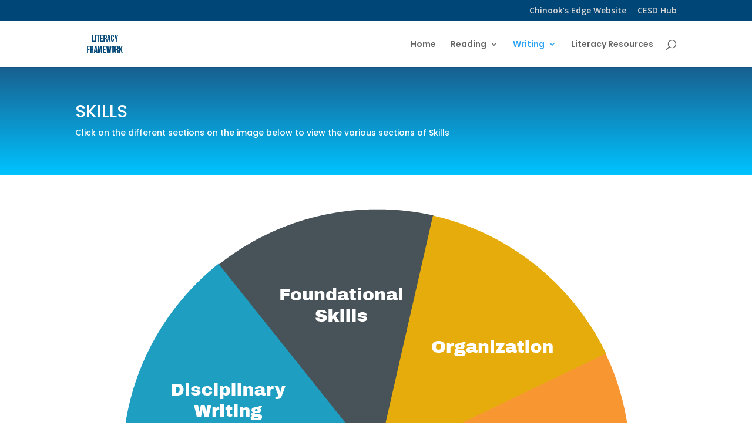

--- FILE ---
content_type: text/css
request_url: https://literacy.cesdhub.com/wp-content/plugins/draw-attention-pro/public/assets/css/public.css?ver=1.9.10
body_size: 4531
content:
/* required styles */
.leaflet-pane,
.leaflet-tile,
.leaflet-marker-icon,
.leaflet-marker-shadow,
.leaflet-tile-container,
.leaflet-pane > svg,
.leaflet-pane > canvas,
.leaflet-zoom-box,
.leaflet-image-layer,
.leaflet-layer {
  position: absolute;
  left: 0;
  top: 0; }

.leaflet-container {
  overflow: hidden; }

.leaflet-tile,
.leaflet-marker-icon,
.leaflet-marker-shadow {
  -webkit-user-select: none;
  -moz-user-select: none;
  -ms-user-select: none;
      user-select: none;
  -webkit-user-drag: none; }

/* Safari renders non-retina tile on retina better with this, but Chrome is worse */
.leaflet-safari .leaflet-tile {
  image-rendering: -webkit-optimize-contrast; }

/* hack that prevents hw layers "stretching" when loading new tiles */
.leaflet-safari .leaflet-tile-container {
  width: 1600px;
  height: 1600px;
  -webkit-transform-origin: 0 0; }

.leaflet-marker-icon,
.leaflet-marker-shadow {
  display: block; }

/* .leaflet-container svg: reset svg max-width decleration shipped in Joomla! (joomla.org) 3.x */
/* .leaflet-container img: map is broken in FF if you have max-width: 100% on tiles */
.leaflet-container .leaflet-overlay-pane svg,
.leaflet-container .leaflet-marker-pane img,
.leaflet-container .leaflet-shadow-pane img,
.leaflet-container .leaflet-tile-pane img,
.leaflet-container img.leaflet-image-layer,
.leaflet-container .leaflet-tile {
  max-width: none !important;
  max-height: none !important; }

.leaflet-container.leaflet-touch-zoom {
  touch-action: pan-x pan-y; }

.leaflet-container.leaflet-touch-drag {
  /* Fallback for FF which doesn't support pinch-zoom */
  touch-action: none;
  touch-action: pinch-zoom; }

.leaflet-container.leaflet-touch-drag.leaflet-touch-zoom {
  touch-action: none; }

.leaflet-container {
  -webkit-tap-highlight-color: transparent; }

.leaflet-container a {
  -webkit-tap-highlight-color: rgba(51, 181, 229, 0.4); }

.leaflet-tile {
  -webkit-filter: inherit;
          filter: inherit;
  visibility: hidden; }

.leaflet-tile-loaded {
  visibility: inherit; }

.leaflet-zoom-box {
  width: 0;
  height: 0;
  box-sizing: border-box;
  z-index: 800; }

/* workaround for https://bugzilla.mozilla.org/show_bug.cgi?id=888319 */
.leaflet-overlay-pane svg {
  -moz-user-select: none; }

.leaflet-pane {
  z-index: 400; }

.leaflet-tile-pane {
  z-index: 200; }

.leaflet-overlay-pane {
  z-index: 400; }

.leaflet-shadow-pane {
  z-index: 500; }

.leaflet-marker-pane {
  z-index: 600; }

.leaflet-tooltip-pane {
  z-index: 650; }

.leaflet-popup-pane {
  z-index: 700; }

.leaflet-map-pane canvas {
  z-index: 100; }

.leaflet-map-pane svg {
  z-index: 200; }

.leaflet-vml-shape {
  width: 1px;
  height: 1px; }

.lvml {
  behavior: url(#default#VML);
  display: inline-block;
  position: absolute; }

/* control positioning */
.leaflet-control {
  position: relative;
  z-index: 800;
  pointer-events: visiblePainted;
  /* IE 9-10 doesn't have auto */
  pointer-events: auto; }

.leaflet-top,
.leaflet-bottom {
  position: absolute;
  z-index: 1000;
  pointer-events: none; }

.leaflet-top {
  top: 0; }

.leaflet-right {
  right: 0; }

.leaflet-bottom {
  bottom: 0; }

.leaflet-left {
  left: 0; }

.leaflet-control {
  float: left;
  clear: both; }

.leaflet-right .leaflet-control {
  float: right; }

.leaflet-top .leaflet-control {
  margin-top: 10px; }

.leaflet-bottom .leaflet-control {
  margin-bottom: 10px; }

.leaflet-left .leaflet-control {
  margin-left: 10px; }

.leaflet-right .leaflet-control {
  margin-right: 10px; }

/* zoom and fade animations */
.leaflet-fade-anim .leaflet-tile {
  will-change: opacity; }

.leaflet-fade-anim .leaflet-popup {
  opacity: 0;
  -webkit-transition: opacity 0.2s linear;
  transition: opacity 0.2s linear; }

.leaflet-fade-anim .leaflet-map-pane .leaflet-popup {
  opacity: 1; }

.leaflet-zoom-animated {
  -webkit-transform-origin: 0 0;
  transform-origin: 0 0; }

.leaflet-zoom-anim .leaflet-zoom-animated {
  will-change: transform; }

.leaflet-zoom-anim .leaflet-zoom-animated {
  -webkit-transition: -webkit-transform 0.25s cubic-bezier(0, 0, 0.25, 1);
  transition: -webkit-transform 0.25s cubic-bezier(0, 0, 0.25, 1);
  transition: transform 0.25s cubic-bezier(0, 0, 0.25, 1);
  transition: transform 0.25s cubic-bezier(0, 0, 0.25, 1), -webkit-transform 0.25s cubic-bezier(0, 0, 0.25, 1); }

.leaflet-zoom-anim .leaflet-tile,
.leaflet-pan-anim .leaflet-tile {
  -webkit-transition: none;
  transition: none; }

.leaflet-zoom-anim .leaflet-zoom-hide {
  visibility: hidden; }

/* cursors */
.leaflet-interactive {
  cursor: pointer; }

.leaflet-grab {
  cursor: -webkit-grab;
  cursor: grab; }

.leaflet-crosshair,
.leaflet-crosshair .leaflet-interactive {
  cursor: crosshair; }

.leaflet-popup-pane,
.leaflet-control {
  cursor: auto; }

.leaflet-dragging .leaflet-grab,
.leaflet-dragging .leaflet-grab .leaflet-interactive,
.leaflet-dragging .leaflet-marker-draggable {
  cursor: move;
  cursor: -webkit-grabbing;
  cursor: grabbing; }

/* marker & overlays interactivity */
.leaflet-marker-icon,
.leaflet-marker-shadow,
.leaflet-image-layer,
.leaflet-pane > svg path,
.leaflet-tile-container {
  pointer-events: none; }

.leaflet-marker-icon.leaflet-interactive,
.leaflet-image-layer.leaflet-interactive,
.leaflet-pane > svg path.leaflet-interactive {
  pointer-events: visiblePainted;
  /* IE 9-10 doesn't have auto */
  pointer-events: auto; }

/* visual tweaks */
.leaflet-container {
  background: #ddd;
  outline: 0; }

.leaflet-container a {
  color: #0078A8; }

.leaflet-container a.leaflet-active {
  outline: 2px solid orange; }

.leaflet-zoom-box {
  border: 2px dotted #38f;
  background: rgba(255, 255, 255, 0.5); }

/* general typography */
/* general toolbar styles */
.leaflet-bar {
  box-shadow: 0 1px 5px rgba(0, 0, 0, 0.65);
  border-radius: 4px; }

.leaflet-bar a,
.leaflet-bar a:hover {
  background-color: #fff;
  border-bottom: 1px solid #ccc;
  width: 26px;
  height: 26px;
  line-height: 26px;
  display: block;
  text-align: center;
  text-decoration: none;
  color: black; }

.leaflet-bar a,
.leaflet-control-layers-toggle {
  background-position: 50% 50%;
  background-repeat: no-repeat;
  display: block; }

.leaflet-bar a:hover {
  background-color: #f4f4f4; }

.leaflet-bar a:first-child {
  border-top-left-radius: 4px;
  border-top-right-radius: 4px; }

.leaflet-bar a:last-child {
  border-bottom-left-radius: 4px;
  border-bottom-right-radius: 4px;
  border-bottom: none; }

.leaflet-bar a.leaflet-disabled {
  cursor: default;
  background-color: #f4f4f4;
  color: #bbb; }

.leaflet-touch .leaflet-bar a {
  width: 30px;
  height: 30px;
  line-height: 30px; }

.leaflet-touch .leaflet-bar a:first-child {
  border-top-left-radius: 2px;
  border-top-right-radius: 2px; }

.leaflet-touch .leaflet-bar a:last-child {
  border-bottom-left-radius: 2px;
  border-bottom-right-radius: 2px; }

/* zoom control */
.leaflet-control-zoom-in,
.leaflet-control-zoom-out {
  font: bold 18px 'Lucida Console', Monaco, monospace;
  text-indent: 1px; }

.leaflet-touch .leaflet-control-zoom-in, .leaflet-touch .leaflet-control-zoom-out {
  font-size: 22px; }

/* layers control */
.leaflet-control-layers {
  box-shadow: 0 1px 5px rgba(0, 0, 0, 0.4);
  background: #fff;
  border-radius: 5px; }

.leaflet-control-layers-toggle {
  background-image: url(images/layers.png);
  width: 36px;
  height: 36px; }

.leaflet-retina .leaflet-control-layers-toggle {
  background-image: url(images/layers-2x.png);
  background-size: 26px 26px; }

.leaflet-touch .leaflet-control-layers-toggle {
  width: 44px;
  height: 44px; }

.leaflet-control-layers .leaflet-control-layers-list,
.leaflet-control-layers-expanded .leaflet-control-layers-toggle {
  display: none; }

.leaflet-control-layers-expanded .leaflet-control-layers-list {
  display: block;
  position: relative; }

.leaflet-control-layers-expanded {
  padding: 6px 10px 6px 6px;
  color: #333;
  background: #fff; }

.leaflet-control-layers-scrollbar {
  overflow-y: scroll;
  overflow-x: hidden;
  padding-right: 5px; }

.leaflet-control-layers-selector {
  margin-top: 2px;
  position: relative;
  top: 1px; }

.leaflet-control-layers label {
  display: block; }

.leaflet-control-layers-separator {
  height: 0;
  border-top: 1px solid #ddd;
  margin: 5px -10px 5px -6px; }

/* Default icon URLs */
.leaflet-default-icon-path {
  background-image: url(images/marker-icon.png); }

/* attribution and scale controls */
.leaflet-container .leaflet-control-attribution {
  background: #fff;
  background: rgba(255, 255, 255, 0.7);
  margin: 0; }

.leaflet-control-attribution,
.leaflet-control-scale-line {
  padding: 0 5px;
  color: #333; }

.leaflet-control-attribution a {
  text-decoration: none; }

.leaflet-control-attribution a:hover {
  text-decoration: underline; }

.leaflet-container .leaflet-control-attribution,
.leaflet-container .leaflet-control-scale {
  font-size: 11px; }

.leaflet-left .leaflet-control-scale {
  margin-left: 5px; }

.leaflet-bottom .leaflet-control-scale {
  margin-bottom: 5px; }

.leaflet-control-scale-line {
  border: 2px solid #777;
  border-top: none;
  line-height: 1.1;
  padding: 2px 5px 1px;
  font-size: 11px;
  white-space: nowrap;
  overflow: hidden;
  box-sizing: border-box;
  background: #fff;
  background: rgba(255, 255, 255, 0.5); }

.leaflet-control-scale-line:not(:first-child) {
  border-top: 2px solid #777;
  border-bottom: none;
  margin-top: -2px; }

.leaflet-control-scale-line:not(:first-child):not(:last-child) {
  border-bottom: 2px solid #777; }

.leaflet-touch .leaflet-control-attribution,
.leaflet-touch .leaflet-control-layers,
.leaflet-touch .leaflet-bar {
  box-shadow: none; }

.leaflet-touch .leaflet-control-layers,
.leaflet-touch .leaflet-bar {
  border: 2px solid rgba(0, 0, 0, 0.2);
  background-clip: padding-box; }

/* popup */
.leaflet-popup {
  position: absolute;
  text-align: center;
  margin-bottom: 20px; }

.leaflet-popup-content-wrapper {
  padding: 1px;
  text-align: left;
  border-radius: 12px; }

.leaflet-popup-content {
  margin: 13px 19px;
  line-height: 1.4; }

.leaflet-popup-content p {
  margin: 18px 0; }

.leaflet-popup-tip-container {
  width: 40px;
  height: 20px;
  position: absolute;
  left: 50%;
  margin-left: -20px;
  overflow: hidden;
  pointer-events: none; }

.leaflet-popup-tip {
  width: 17px;
  height: 17px;
  padding: 1px;
  margin: -10px auto 0;
  -webkit-transform: rotate(45deg);
  transform: rotate(45deg); }

.leaflet-popup-content-wrapper,
.leaflet-popup-tip {
  background: white;
  color: #333;
  box-shadow: 0 3px 14px rgba(0, 0, 0, 0.4); }

.leaflet-container a.leaflet-popup-close-button {
  position: absolute;
  top: 0;
  right: 0;
  padding: 4px 4px 0 0;
  border: none;
  text-align: center;
  width: 18px;
  height: 14px;
  font: 16px/14px Tahoma, Verdana, sans-serif;
  color: #c3c3c3;
  text-decoration: none;
  font-weight: bold;
  background: transparent; }

.leaflet-container a.leaflet-popup-close-button:hover {
  color: #999; }

.leaflet-popup-scrolled {
  overflow: auto;
  border-bottom: 1px solid rgba(221, 221, 221, 0.5);
  border-top: 1px solid rgba(221, 221, 221, 0.5); }

.event-hover .leaflet-popup-scrolled[style] {
  border-bottom: 0 none;
  border-top: 0 none;
  height: auto !important; }

.leaflet-oldie .leaflet-popup-content-wrapper {
  zoom: 1; }

.leaflet-oldie .leaflet-popup-tip {
  width: 24px;
  margin: 0 auto;
  -ms-filter: "progid:DXImageTransform.Microsoft.Matrix(M11=0.70710678, M12=0.70710678, M21=-0.70710678, M22=0.70710678)";
  filter: progid:DXImageTransform.Microsoft.Matrix(M11=0.70710678, M12=0.70710678, M21=-0.70710678, M22=0.70710678); }

.leaflet-oldie .leaflet-popup-tip-container {
  margin-top: -1px; }

.leaflet-oldie .leaflet-control-zoom,
.leaflet-oldie .leaflet-control-layers,
.leaflet-oldie .leaflet-popup-content-wrapper,
.leaflet-oldie .leaflet-popup-tip {
  border: 1px solid #999; }

/* div icon */
.leaflet-div-icon {
  background: #fff;
  border: 1px solid #666; }

/* Tooltip */
/* Base styles for the element that has a tooltip */
.leaflet-tooltip {
  background-color: #fff;
  border: 1px solid #fff;
  border-radius: 3px;
  box-shadow: 0 1px 3px rgba(0, 0, 0, 0.4);
  color: #222;
  padding: 6px;
  pointer-events: none;
  position: absolute;
  -webkit-user-select: none;
     -moz-user-select: none;
      -ms-user-select: none;
          user-select: none;
  white-space: nowrap; }

.leaflet-tooltip.leaflet-clickable {
  cursor: pointer;
  pointer-events: auto; }

.leaflet-tooltip-top:before,
.leaflet-tooltip-bottom:before,
.leaflet-tooltip-left:before,
.leaflet-tooltip-right:before {
  position: absolute;
  pointer-events: none;
  border: 6px solid transparent;
  background: transparent;
  content: ""; }

/* Directions */
.leaflet-tooltip-bottom {
  margin-top: 6px; }

.leaflet-tooltip-top {
  margin-top: -6px; }

.leaflet-tooltip-bottom:before,
.leaflet-tooltip-top:before {
  left: 50%;
  margin-left: -6px; }

.leaflet-tooltip-top:before {
  bottom: 0;
  margin-bottom: -12px;
  border-top-color: #fff; }

.leaflet-tooltip-bottom:before {
  top: 0;
  margin-top: -12px;
  margin-left: -6px;
  border-bottom-color: #fff; }

.leaflet-tooltip-left {
  margin-left: -6px; }

.leaflet-tooltip-right {
  margin-left: 6px; }

.leaflet-tooltip-left:before,
.leaflet-tooltip-right:before {
  top: 50%;
  margin-top: -6px; }

.leaflet-tooltip-left:before {
  right: 0;
  margin-right: -12px;
  border-left-color: #fff; }

.leaflet-tooltip-right:before {
  left: 0;
  margin-left: -12px;
  border-right-color: #fff; }

path[class^='hotspot-'] {
  -webkit-transition: stroke 300ms, stroke-opacity 300ms, fill 300ms, fill-opacity 300ms;
  transition: stroke 300ms, stroke-opacity 300ms, fill 300ms, fill-opacity 300ms; }

/* Rrose layout */
.leaflet-rrose {
  position: absolute;
  text-align: center; }
  .event-hover .leaflet-rrose {
    pointer-events: none; }

.leaflet-rrose-content-wrapper {
  padding: 1px;
  text-align: left; }

.leaflet-rrose-content {
  margin: 14px 20px; }

.leaflet-rrose-tip-container {
  margin: 0 auto;
  width: 40px;
  height: 20px;
  position: relative;
  overflow: hidden; }

.leaflet-rrose-tip-container-se, .leaflet-rrose-tip-container-ne {
  margin-left: 0; }

.leaflet-rrose-tip-container-sw, .leaflet-rrose-tip-container-nw {
  margin-right: 0; }

.leaflet-rrose-tip {
  width: 15px;
  height: 15px;
  padding: 1px;
  -webkit-transform: rotate(45deg);
          transform: rotate(45deg); }

.leaflet-rrose-tip-n {
  margin: -8px auto 0; }

.leaflet-rrose-tip-s {
  margin: 11px auto 0; }

.leaflet-rrose-tip-se {
  margin: 11px 11px 11px -8px;
  overflow: hidden; }

.leaflet-rrose-tip-sw {
  margin: 11px 11px 11px 32px;
  overflow: hidden; }

.leaflet-rrose-tip-ne {
  margin: -8px 11px 11px -8px;
  overflow: hidden; }

.leaflet-rrose-tip-nw {
  margin: -8px 11px 11px 32px;
  overflow: hidden; }

a.leaflet-rrose-close-button {
  position: absolute;
  top: 4px;
  right: 4px;
  padding: 4px 5px 0 0;
  text-align: center;
  width: 18px;
  height: 14px;
  font: 16px/14px Tahoma, Verdana, sans-serif;
  color: #c3c3c3;
  text-decoration: none;
  font-weight: bold; }

a.leaflet-rrose-close-button:hover {
  color: #999; }

.leaflet-rrose-s a.leaflet-rrose-close-button,
.leaflet-rrose-se a.leaflet-rrose-close-button,
.leaflet-rrose-sw a.leaflet-rrose-close-button {
  top: 24px; }

.leaflet-rrose-content p {
  margin: 18px 0; }

.leaflet-rrose-scrolled {
  overflow: auto;
  border-bottom: 1px solid #ddd;
  border-top: 1px solid #ddd; }

/* Visual appearance */
.leaflet-rrose-content-wrapper, .leaflet-rrose-tip {
  background: white;
  box-shadow: 0 3px 10px rgba(0, 0, 0, 0.2); }

.leaflet-rrose-content-wrapper {
  border-radius: 5px; }

.leaflet-rrose-content-wrapper-se {
  border-radius: 0 5px 5px 5px; }

.leaflet-rrose-content-wrapper-sw {
  border-radius: 5px 0 5px 5px; }

.leaflet-rrose-content-wrapper-nw, .leaflet-rrose-content-wrapper-w {
  border-radius: 5px 5px 0 5px; }

.leaflet-rrose-content-wrapper-ne, .leaflet-rrose-content-wrapper-e {
  border-radius: 5px 5px 5px 0; }

.leaflet-rrose-content {
  font: 12px/1.4 "Helvetica Neue", Arial, Helvetica, sans-serif; }

html.with-featherlight {
  overflow: hidden; }

.featherlight {
  background: #333;
  background: rgba(0, 0, 0, 0);
  bottom: 0;
  cursor: pointer;
  display: none;
  left: 0;
  position: fixed;
  right: 0;
  text-align: center;
  top: 0;
  white-space: nowrap;
  z-index: 2147483647; }

.featherlight:last-of-type {
  background: rgba(0, 0, 0, 0.8); }

.featherlight:before {
  content: '';
  display: inline-block;
  height: 100%;
  vertical-align: middle; }

.featherlight .featherlight-content {
  background: #fff;
  border-bottom: 25px solid transparent;
  cursor: auto;
  display: inline-block;
  margin-left: 5%;
  margin-right: 5%;
  max-height: 95%;
  overflow: auto;
  padding: 25px 25px 0;
  position: relative;
  text-align: left;
  vertical-align: middle;
  white-space: normal; }

.featherlight .featherlight-inner {
  display: block; }

.featherlight script.featherlight-inner,
.featherlight link.featherlight-inner,
.featherlight style.featherlight-inner {
  display: none; }

.featherlight .featherlight-close-icon {
  background: #fff;
  background: rgba(255, 255, 255, 0.3);
  border: none;
  color: #000;
  cursor: pointer;
  font-family: Arial, sans-serif;
  line-height: 25px;
  padding: 0;
  position: absolute;
  right: 0;
  text-align: center;
  top: 0;
  width: 25px;
  z-index: 9999; }

.featherlight .featherlight-close-icon::-moz-focus-inner {
  border: 0;
  padding: 0; }

.featherlight .featherlight-image {
  width: 100%; }

.featherlight-iframe .featherlight-content {
  border-bottom: 0;
  padding: 0;
  overflow-scrolling: touch; }

.featherlight iframe {
  border: none; }

.featerlight img {
  max-width: 100%; }

.featherlight * {
  box-sizing: border-box; }

@media only screen and (max-width: 1024px) {
  .featherlight .featherlight-content {
    border-bottom: 10px solid transparent;
    margin-left: 0;
    margin-right: 0;
    max-height: 98%;
    padding: 10px 10px 0; } }

@media print {
  html.with-featherlight > * > :not(.featherlight) {
    display: none; } }

.hotspots-interaction {
  display: -webkit-box;
  display: -webkit-flex;
  display: flex;
  margin: 1em 0;
  width: 100%; }

@-webkit-keyframes fadeIn {
  0% {
    opacity: 0; }
  100% {
    opacity: 1; } }

@keyframes fadeIn {
  0% {
    opacity: 0; }
  100% {
    opacity: 1; } }

.hotspots-placeholder {
  padding: 1em;
  position: relative; }
  .event-hover .hotspots-placeholder {
    pointer-events: none; }
  .hotspots-placeholder > div {
    display: none;
    overflow: hidden;
    position: absolute; }
    .hotspots-placeholder > div.visible {
      -webkit-animation-name: fadeIn;
              animation-name: fadeIn;
      -webkit-animation-duration: 500ms;
              animation-duration: 500ms;
      display: block;
      position: static; }

.hotspots-image-container {
  background: #efefef;
  margin: 0 auto;
  position: relative; }
  .hotspots-image-container img {
    border-radius: 0;
    box-shadow: none;
    display: block;
    height: auto;
    margin: 0 auto;
    max-width: 100%;
    padding: 0 !important; }
  .hotspots-image-container .hotspots-map-container {
    left: 0;
    margin: auto;
    max-width: 100%;
    position: absolute;
    right: 0;
    top: 0; }

.layout-left .hotspots-interaction {
  -webkit-box-orient: vertical;
  -webkit-box-direction: reverse;
  -webkit-flex-direction: column-reverse;
          flex-direction: column-reverse; }
  @media screen and (min-width: 600px) {
    .layout-left .hotspots-interaction {
      -webkit-box-orient: horizontal;
      -webkit-box-direction: normal;
      -webkit-flex-direction: row;
              flex-direction: row; } }

.layout-right .hotspots-interaction {
  -webkit-box-orient: vertical;
  -webkit-box-direction: reverse;
  -webkit-flex-direction: column-reverse;
          flex-direction: column-reverse; }
  @media screen and (min-width: 600px) {
    .layout-right .hotspots-interaction {
      -webkit-box-orient: horizontal;
      -webkit-box-direction: reverse;
      -webkit-flex-direction: row-reverse;
              flex-direction: row-reverse; } }

@media screen and (min-width: 600px) {
  .layout-left .hotspots-placeholder,
  .layout-right .hotspots-placeholder {
    -webkit-box-flex: 0;
    -webkit-flex: 0 0 34%;
            flex: 0 0 34%;
    max-width: 34%; } }

@media screen and (min-width: 900px) {
  .layout-left .hotspots-placeholder,
  .layout-right .hotspots-placeholder {
    -webkit-box-flex: 0;
    -webkit-flex: 0 0 25%;
            flex: 0 0 25%;
    max-width: 25%; } }

@media screen and (min-width: 600px) {
  .layout-left .hotspots-image-container,
  .layout-right .hotspots-image-container {
    -webkit-box-flex: 0;
    -webkit-flex: 0 0 66%;
            flex: 0 0 66%; } }

@media screen and (min-width: 900px) {
  .layout-left .hotspots-image-container,
  .layout-right .hotspots-image-container {
    -webkit-box-flex: 0;
    -webkit-flex: 0 0 75%;
            flex: 0 0 75%; } }

@media screen and (min-width: 600px) {
  .layout-left.links-only .hotspots-image-container,
  .layout-right.links-only .hotspots-image-container {
    -webkit-box-flex: 0;
    -webkit-flex: 0 0 100%;
            flex: 0 0 100%; } }

@media screen and (min-width: 900px) {
  .layout-left.links-only .hotspots-image-container,
  .layout-right.links-only .hotspots-image-container {
    -webkit-box-flex: 0;
    -webkit-flex: 0 0 100%;
            flex: 0 0 100%; } }

.layout-bottom .hotspots-interaction {
  -webkit-box-orient: vertical;
  -webkit-box-direction: reverse;
  -webkit-flex-direction: column-reverse;
          flex-direction: column-reverse; }

.layout-top .hotspots-interaction {
  -webkit-box-orient: vertical;
  -webkit-box-direction: normal;
  -webkit-flex-direction: column;
          flex-direction: column; }

.layout-tooltip .leaflet-container {
  overflow: visible; }

.hotspot-title,
.entry-content .hotspot-title {
  margin-top: 0;
  padding-top: 0;
  text-align: center; }

.hotspot-content p,
.entry-content .hotspot-content p {
  color: inherit; }

.hotspot-thumb {
  text-align: center; }
  .hotspot-thumb img {
    height: auto;
    max-width: 100%; }

.da-error {
  background: #f8d7da;
  border: 1px solid #f5c6cb;
  border-radius: 5px;
  color: #721c24;
  margin: 1em 0;
  padding: 0.75em 1.25em; }

.hotspot-info.da-hidden {
  display: none; }

.da-address-wrapper {
  background: #efefef;
  color: black;
  font-size: 0.75em;
  opacity: 1;
  padding: 1em;
  position: absolute;
  z-index: 999999; }
  .da-address-wrapper p {
    margin: 0;
    padding: 0; }

.da-address-close {
  cursor: pointer;
  font-size: 1.333em;
  line-height: 1;
  position: absolute;
  right: 0;
  top: 0; }

.hotspots-container {
  position: relative;
  width: 100%; }
  .hotspots-container .hotspots-image-container > img {
    opacity: 0.1; }
  .hotspots-container .hotspots-placeholder,
  .hotspots-container .hotspots-image-container {
    opacity: 0.1;
    -webkit-transition: opacity 500ms ease-in-out;
    transition: opacity 500ms ease-in-out; }
    .hotspots-container .hotspots-placeholder > div.hotspot-initial,
    .hotspots-container .hotspots-image-container > div.hotspot-initial {
      -webkit-animation: none;
              animation: none;
      display: block;
      position: static; }
  .hotspots-container:before, .hotspots-container:after {
    -webkit-animation: bounce 2.0s infinite ease-in-out;
            animation: bounce 2.0s infinite ease-in-out;
    background: darkgray;
    border-radius: 50%;
    content: '';
    height: 40px;
    left: 50%;
    margin: -20px 0 0 -20px;
    opacity: 0.6;
    position: absolute;
    top: 50%;
    width: 40px; }
  .hotspots-container:after {
    -webkit-animation-delay: -1.0s;
            animation-delay: -1.0s; }

.hotspots-container.loaded .hotspots-image-container > img {
  opacity: 0; }

.hotspots-container.loaded .hotspots-placeholder,
.hotspots-container.loaded .hotspots-image-container {
  opacity: 1; }
  .hotspots-container.loaded .hotspots-placeholder > div.hotspot-initial,
  .hotspots-container.loaded .hotspots-image-container > div.hotspot-initial {
    display: none; }
  .hotspots-container.loaded .hotspots-placeholder > div.hotspot-initial.visible,
  .hotspots-container.loaded .hotspots-image-container > div.hotspot-initial.visible {
    display: block; }

.hotspots-container.loaded:before, .hotspots-container.loaded:after {
  -webkit-animation: none;
          animation: none;
  background: transparent;
  height: 0;
  left: 0;
  margin: 0;
  opacity: 0;
  top: 0;
  width: 0; }

@-webkit-keyframes bounce {
  0%, 100% {
    -webkit-transform: scale(0);
            transform: scale(0); }
  50% {
    -webkit-transform: scale(1);
            transform: scale(1); } }

@keyframes bounce {
  0%, 100% {
    -webkit-transform: scale(0);
            transform: scale(0); }
  50% {
    -webkit-transform: scale(1);
            transform: scale(1); } }
